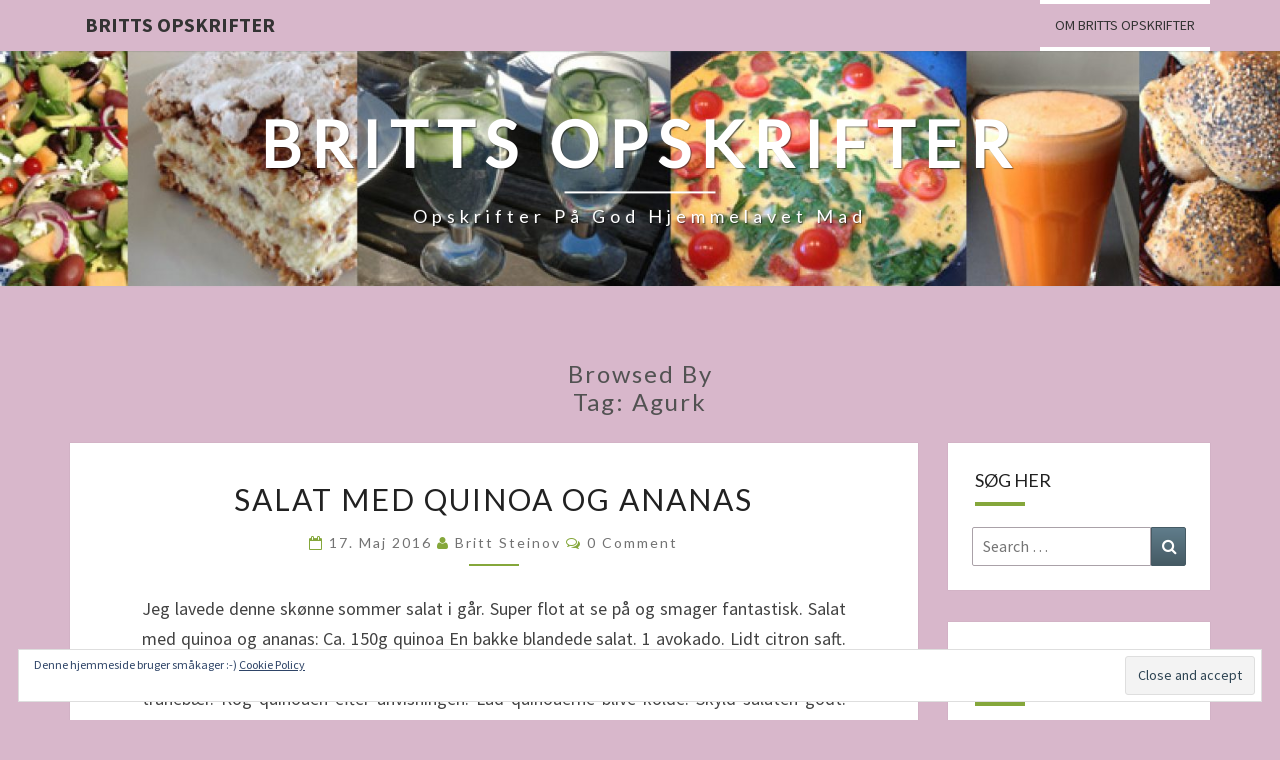

--- FILE ---
content_type: text/html; charset=UTF-8
request_url: https://brittsopskrifter.dk/tag/agurk/
body_size: 11245
content:
<!DOCTYPE html>

<!--[if IE 8]>
<html id="ie8" lang="da-DK">
<![endif]-->
<!--[if !(IE 8) ]><!-->
<html lang="da-DK">
<!--<![endif]-->
<head>
<meta charset="UTF-8" />
<meta name="viewport" content="width=device-width" />
<link rel="profile" href="https://gmpg.org/xfn/11" />
<link rel="pingback" href="https://brittsopskrifter.dk/xmlrpc.php" />
<title>agurk &#8211; Britts Opskrifter</title>
<meta name='robots' content='max-image-preview:large' />
<link rel='dns-prefetch' href='//secure.gravatar.com' />
<link rel='dns-prefetch' href='//stats.wp.com' />
<link rel='dns-prefetch' href='//fonts.googleapis.com' />
<link rel='dns-prefetch' href='//v0.wordpress.com' />
<link rel='preconnect' href='//i0.wp.com' />
<link rel='preconnect' href='//c0.wp.com' />
<link rel="alternate" type="application/rss+xml" title="Britts Opskrifter &raquo; Feed" href="https://brittsopskrifter.dk/feed/" />
<link rel="alternate" type="application/rss+xml" title="Britts Opskrifter &raquo;-kommentar-feed" href="https://brittsopskrifter.dk/comments/feed/" />
<link rel="alternate" type="application/rss+xml" title="Britts Opskrifter &raquo; agurk-tag-feed" href="https://brittsopskrifter.dk/tag/agurk/feed/" />
<style id='wp-img-auto-sizes-contain-inline-css' type='text/css'>
img:is([sizes=auto i],[sizes^="auto," i]){contain-intrinsic-size:3000px 1500px}
/*# sourceURL=wp-img-auto-sizes-contain-inline-css */
</style>
<style id='wp-emoji-styles-inline-css' type='text/css'>

	img.wp-smiley, img.emoji {
		display: inline !important;
		border: none !important;
		box-shadow: none !important;
		height: 1em !important;
		width: 1em !important;
		margin: 0 0.07em !important;
		vertical-align: -0.1em !important;
		background: none !important;
		padding: 0 !important;
	}
/*# sourceURL=wp-emoji-styles-inline-css */
</style>
<style id='wp-block-library-inline-css' type='text/css'>
:root{--wp-block-synced-color:#7a00df;--wp-block-synced-color--rgb:122,0,223;--wp-bound-block-color:var(--wp-block-synced-color);--wp-editor-canvas-background:#ddd;--wp-admin-theme-color:#007cba;--wp-admin-theme-color--rgb:0,124,186;--wp-admin-theme-color-darker-10:#006ba1;--wp-admin-theme-color-darker-10--rgb:0,107,160.5;--wp-admin-theme-color-darker-20:#005a87;--wp-admin-theme-color-darker-20--rgb:0,90,135;--wp-admin-border-width-focus:2px}@media (min-resolution:192dpi){:root{--wp-admin-border-width-focus:1.5px}}.wp-element-button{cursor:pointer}:root .has-very-light-gray-background-color{background-color:#eee}:root .has-very-dark-gray-background-color{background-color:#313131}:root .has-very-light-gray-color{color:#eee}:root .has-very-dark-gray-color{color:#313131}:root .has-vivid-green-cyan-to-vivid-cyan-blue-gradient-background{background:linear-gradient(135deg,#00d084,#0693e3)}:root .has-purple-crush-gradient-background{background:linear-gradient(135deg,#34e2e4,#4721fb 50%,#ab1dfe)}:root .has-hazy-dawn-gradient-background{background:linear-gradient(135deg,#faaca8,#dad0ec)}:root .has-subdued-olive-gradient-background{background:linear-gradient(135deg,#fafae1,#67a671)}:root .has-atomic-cream-gradient-background{background:linear-gradient(135deg,#fdd79a,#004a59)}:root .has-nightshade-gradient-background{background:linear-gradient(135deg,#330968,#31cdcf)}:root .has-midnight-gradient-background{background:linear-gradient(135deg,#020381,#2874fc)}:root{--wp--preset--font-size--normal:16px;--wp--preset--font-size--huge:42px}.has-regular-font-size{font-size:1em}.has-larger-font-size{font-size:2.625em}.has-normal-font-size{font-size:var(--wp--preset--font-size--normal)}.has-huge-font-size{font-size:var(--wp--preset--font-size--huge)}.has-text-align-center{text-align:center}.has-text-align-left{text-align:left}.has-text-align-right{text-align:right}.has-fit-text{white-space:nowrap!important}#end-resizable-editor-section{display:none}.aligncenter{clear:both}.items-justified-left{justify-content:flex-start}.items-justified-center{justify-content:center}.items-justified-right{justify-content:flex-end}.items-justified-space-between{justify-content:space-between}.screen-reader-text{border:0;clip-path:inset(50%);height:1px;margin:-1px;overflow:hidden;padding:0;position:absolute;width:1px;word-wrap:normal!important}.screen-reader-text:focus{background-color:#ddd;clip-path:none;color:#444;display:block;font-size:1em;height:auto;left:5px;line-height:normal;padding:15px 23px 14px;text-decoration:none;top:5px;width:auto;z-index:100000}html :where(.has-border-color){border-style:solid}html :where([style*=border-top-color]){border-top-style:solid}html :where([style*=border-right-color]){border-right-style:solid}html :where([style*=border-bottom-color]){border-bottom-style:solid}html :where([style*=border-left-color]){border-left-style:solid}html :where([style*=border-width]){border-style:solid}html :where([style*=border-top-width]){border-top-style:solid}html :where([style*=border-right-width]){border-right-style:solid}html :where([style*=border-bottom-width]){border-bottom-style:solid}html :where([style*=border-left-width]){border-left-style:solid}html :where(img[class*=wp-image-]){height:auto;max-width:100%}:where(figure){margin:0 0 1em}html :where(.is-position-sticky){--wp-admin--admin-bar--position-offset:var(--wp-admin--admin-bar--height,0px)}@media screen and (max-width:600px){html :where(.is-position-sticky){--wp-admin--admin-bar--position-offset:0px}}

/*# sourceURL=wp-block-library-inline-css */
</style><style id='global-styles-inline-css' type='text/css'>
:root{--wp--preset--aspect-ratio--square: 1;--wp--preset--aspect-ratio--4-3: 4/3;--wp--preset--aspect-ratio--3-4: 3/4;--wp--preset--aspect-ratio--3-2: 3/2;--wp--preset--aspect-ratio--2-3: 2/3;--wp--preset--aspect-ratio--16-9: 16/9;--wp--preset--aspect-ratio--9-16: 9/16;--wp--preset--color--black: #000000;--wp--preset--color--cyan-bluish-gray: #abb8c3;--wp--preset--color--white: #ffffff;--wp--preset--color--pale-pink: #f78da7;--wp--preset--color--vivid-red: #cf2e2e;--wp--preset--color--luminous-vivid-orange: #ff6900;--wp--preset--color--luminous-vivid-amber: #fcb900;--wp--preset--color--light-green-cyan: #7bdcb5;--wp--preset--color--vivid-green-cyan: #00d084;--wp--preset--color--pale-cyan-blue: #8ed1fc;--wp--preset--color--vivid-cyan-blue: #0693e3;--wp--preset--color--vivid-purple: #9b51e0;--wp--preset--gradient--vivid-cyan-blue-to-vivid-purple: linear-gradient(135deg,rgb(6,147,227) 0%,rgb(155,81,224) 100%);--wp--preset--gradient--light-green-cyan-to-vivid-green-cyan: linear-gradient(135deg,rgb(122,220,180) 0%,rgb(0,208,130) 100%);--wp--preset--gradient--luminous-vivid-amber-to-luminous-vivid-orange: linear-gradient(135deg,rgb(252,185,0) 0%,rgb(255,105,0) 100%);--wp--preset--gradient--luminous-vivid-orange-to-vivid-red: linear-gradient(135deg,rgb(255,105,0) 0%,rgb(207,46,46) 100%);--wp--preset--gradient--very-light-gray-to-cyan-bluish-gray: linear-gradient(135deg,rgb(238,238,238) 0%,rgb(169,184,195) 100%);--wp--preset--gradient--cool-to-warm-spectrum: linear-gradient(135deg,rgb(74,234,220) 0%,rgb(151,120,209) 20%,rgb(207,42,186) 40%,rgb(238,44,130) 60%,rgb(251,105,98) 80%,rgb(254,248,76) 100%);--wp--preset--gradient--blush-light-purple: linear-gradient(135deg,rgb(255,206,236) 0%,rgb(152,150,240) 100%);--wp--preset--gradient--blush-bordeaux: linear-gradient(135deg,rgb(254,205,165) 0%,rgb(254,45,45) 50%,rgb(107,0,62) 100%);--wp--preset--gradient--luminous-dusk: linear-gradient(135deg,rgb(255,203,112) 0%,rgb(199,81,192) 50%,rgb(65,88,208) 100%);--wp--preset--gradient--pale-ocean: linear-gradient(135deg,rgb(255,245,203) 0%,rgb(182,227,212) 50%,rgb(51,167,181) 100%);--wp--preset--gradient--electric-grass: linear-gradient(135deg,rgb(202,248,128) 0%,rgb(113,206,126) 100%);--wp--preset--gradient--midnight: linear-gradient(135deg,rgb(2,3,129) 0%,rgb(40,116,252) 100%);--wp--preset--font-size--small: 13px;--wp--preset--font-size--medium: 20px;--wp--preset--font-size--large: 36px;--wp--preset--font-size--x-large: 42px;--wp--preset--spacing--20: 0.44rem;--wp--preset--spacing--30: 0.67rem;--wp--preset--spacing--40: 1rem;--wp--preset--spacing--50: 1.5rem;--wp--preset--spacing--60: 2.25rem;--wp--preset--spacing--70: 3.38rem;--wp--preset--spacing--80: 5.06rem;--wp--preset--shadow--natural: 6px 6px 9px rgba(0, 0, 0, 0.2);--wp--preset--shadow--deep: 12px 12px 50px rgba(0, 0, 0, 0.4);--wp--preset--shadow--sharp: 6px 6px 0px rgba(0, 0, 0, 0.2);--wp--preset--shadow--outlined: 6px 6px 0px -3px rgb(255, 255, 255), 6px 6px rgb(0, 0, 0);--wp--preset--shadow--crisp: 6px 6px 0px rgb(0, 0, 0);}:where(.is-layout-flex){gap: 0.5em;}:where(.is-layout-grid){gap: 0.5em;}body .is-layout-flex{display: flex;}.is-layout-flex{flex-wrap: wrap;align-items: center;}.is-layout-flex > :is(*, div){margin: 0;}body .is-layout-grid{display: grid;}.is-layout-grid > :is(*, div){margin: 0;}:where(.wp-block-columns.is-layout-flex){gap: 2em;}:where(.wp-block-columns.is-layout-grid){gap: 2em;}:where(.wp-block-post-template.is-layout-flex){gap: 1.25em;}:where(.wp-block-post-template.is-layout-grid){gap: 1.25em;}.has-black-color{color: var(--wp--preset--color--black) !important;}.has-cyan-bluish-gray-color{color: var(--wp--preset--color--cyan-bluish-gray) !important;}.has-white-color{color: var(--wp--preset--color--white) !important;}.has-pale-pink-color{color: var(--wp--preset--color--pale-pink) !important;}.has-vivid-red-color{color: var(--wp--preset--color--vivid-red) !important;}.has-luminous-vivid-orange-color{color: var(--wp--preset--color--luminous-vivid-orange) !important;}.has-luminous-vivid-amber-color{color: var(--wp--preset--color--luminous-vivid-amber) !important;}.has-light-green-cyan-color{color: var(--wp--preset--color--light-green-cyan) !important;}.has-vivid-green-cyan-color{color: var(--wp--preset--color--vivid-green-cyan) !important;}.has-pale-cyan-blue-color{color: var(--wp--preset--color--pale-cyan-blue) !important;}.has-vivid-cyan-blue-color{color: var(--wp--preset--color--vivid-cyan-blue) !important;}.has-vivid-purple-color{color: var(--wp--preset--color--vivid-purple) !important;}.has-black-background-color{background-color: var(--wp--preset--color--black) !important;}.has-cyan-bluish-gray-background-color{background-color: var(--wp--preset--color--cyan-bluish-gray) !important;}.has-white-background-color{background-color: var(--wp--preset--color--white) !important;}.has-pale-pink-background-color{background-color: var(--wp--preset--color--pale-pink) !important;}.has-vivid-red-background-color{background-color: var(--wp--preset--color--vivid-red) !important;}.has-luminous-vivid-orange-background-color{background-color: var(--wp--preset--color--luminous-vivid-orange) !important;}.has-luminous-vivid-amber-background-color{background-color: var(--wp--preset--color--luminous-vivid-amber) !important;}.has-light-green-cyan-background-color{background-color: var(--wp--preset--color--light-green-cyan) !important;}.has-vivid-green-cyan-background-color{background-color: var(--wp--preset--color--vivid-green-cyan) !important;}.has-pale-cyan-blue-background-color{background-color: var(--wp--preset--color--pale-cyan-blue) !important;}.has-vivid-cyan-blue-background-color{background-color: var(--wp--preset--color--vivid-cyan-blue) !important;}.has-vivid-purple-background-color{background-color: var(--wp--preset--color--vivid-purple) !important;}.has-black-border-color{border-color: var(--wp--preset--color--black) !important;}.has-cyan-bluish-gray-border-color{border-color: var(--wp--preset--color--cyan-bluish-gray) !important;}.has-white-border-color{border-color: var(--wp--preset--color--white) !important;}.has-pale-pink-border-color{border-color: var(--wp--preset--color--pale-pink) !important;}.has-vivid-red-border-color{border-color: var(--wp--preset--color--vivid-red) !important;}.has-luminous-vivid-orange-border-color{border-color: var(--wp--preset--color--luminous-vivid-orange) !important;}.has-luminous-vivid-amber-border-color{border-color: var(--wp--preset--color--luminous-vivid-amber) !important;}.has-light-green-cyan-border-color{border-color: var(--wp--preset--color--light-green-cyan) !important;}.has-vivid-green-cyan-border-color{border-color: var(--wp--preset--color--vivid-green-cyan) !important;}.has-pale-cyan-blue-border-color{border-color: var(--wp--preset--color--pale-cyan-blue) !important;}.has-vivid-cyan-blue-border-color{border-color: var(--wp--preset--color--vivid-cyan-blue) !important;}.has-vivid-purple-border-color{border-color: var(--wp--preset--color--vivid-purple) !important;}.has-vivid-cyan-blue-to-vivid-purple-gradient-background{background: var(--wp--preset--gradient--vivid-cyan-blue-to-vivid-purple) !important;}.has-light-green-cyan-to-vivid-green-cyan-gradient-background{background: var(--wp--preset--gradient--light-green-cyan-to-vivid-green-cyan) !important;}.has-luminous-vivid-amber-to-luminous-vivid-orange-gradient-background{background: var(--wp--preset--gradient--luminous-vivid-amber-to-luminous-vivid-orange) !important;}.has-luminous-vivid-orange-to-vivid-red-gradient-background{background: var(--wp--preset--gradient--luminous-vivid-orange-to-vivid-red) !important;}.has-very-light-gray-to-cyan-bluish-gray-gradient-background{background: var(--wp--preset--gradient--very-light-gray-to-cyan-bluish-gray) !important;}.has-cool-to-warm-spectrum-gradient-background{background: var(--wp--preset--gradient--cool-to-warm-spectrum) !important;}.has-blush-light-purple-gradient-background{background: var(--wp--preset--gradient--blush-light-purple) !important;}.has-blush-bordeaux-gradient-background{background: var(--wp--preset--gradient--blush-bordeaux) !important;}.has-luminous-dusk-gradient-background{background: var(--wp--preset--gradient--luminous-dusk) !important;}.has-pale-ocean-gradient-background{background: var(--wp--preset--gradient--pale-ocean) !important;}.has-electric-grass-gradient-background{background: var(--wp--preset--gradient--electric-grass) !important;}.has-midnight-gradient-background{background: var(--wp--preset--gradient--midnight) !important;}.has-small-font-size{font-size: var(--wp--preset--font-size--small) !important;}.has-medium-font-size{font-size: var(--wp--preset--font-size--medium) !important;}.has-large-font-size{font-size: var(--wp--preset--font-size--large) !important;}.has-x-large-font-size{font-size: var(--wp--preset--font-size--x-large) !important;}
/*# sourceURL=global-styles-inline-css */
</style>

<style id='classic-theme-styles-inline-css' type='text/css'>
/*! This file is auto-generated */
.wp-block-button__link{color:#fff;background-color:#32373c;border-radius:9999px;box-shadow:none;text-decoration:none;padding:calc(.667em + 2px) calc(1.333em + 2px);font-size:1.125em}.wp-block-file__button{background:#32373c;color:#fff;text-decoration:none}
/*# sourceURL=/wp-includes/css/classic-themes.min.css */
</style>
<link rel='stylesheet' id='bootstrap-css' href='https://brittsopskrifter.dk/wp-content/themes/nisarg/css/bootstrap.css?ver=6.9' type='text/css' media='all' />
<link rel='stylesheet' id='chld_thm_cfg_parent-css' href='https://brittsopskrifter.dk/wp-content/themes/nisarg/style.css?ver=6.9' type='text/css' media='all' />
<link rel='stylesheet' id='nisarg-style-css' href='https://brittsopskrifter.dk/wp-content/themes/nisarg-child/style.css?ver=6.9' type='text/css' media='all' />
<style id='nisarg-style-inline-css' type='text/css'>
	/* Color Scheme */

	/* Accent Color */

	a:active,
	a:hover,
	a:focus {
	    color: #85a73b;
	}

	.main-navigation .primary-menu > li > a:hover, .main-navigation .primary-menu > li > a:focus {
		color: #85a73b;
	}
	
	.main-navigation .primary-menu .sub-menu .current_page_item > a,
	.main-navigation .primary-menu .sub-menu .current-menu-item > a {
		color: #85a73b;
	}
	.main-navigation .primary-menu .sub-menu .current_page_item > a:hover,
	.main-navigation .primary-menu .sub-menu .current_page_item > a:focus,
	.main-navigation .primary-menu .sub-menu .current-menu-item > a:hover,
	.main-navigation .primary-menu .sub-menu .current-menu-item > a:focus {
		background-color: #fff;
		color: #85a73b;
	}
	.dropdown-toggle:hover,
	.dropdown-toggle:focus {
		color: #85a73b;
	}
	.pagination .current,
	.dark .pagination .current {
		background-color: #85a73b;
		border: 1px solid #85a73b;
	}
	blockquote {
		border-color: #85a73b;
	}
	@media (min-width: 768px){
		.main-navigation .primary-menu > .current_page_item > a,
		.main-navigation .primary-menu > .current_page_item > a:hover,
		.main-navigation .primary-menu > .current_page_item > a:focus,
		.main-navigation .primary-menu > .current-menu-item > a,
		.main-navigation .primary-menu > .current-menu-item > a:hover,
		.main-navigation .primary-menu > .current-menu-item > a:focus,
		.main-navigation .primary-menu > .current_page_ancestor > a,
		.main-navigation .primary-menu > .current_page_ancestor > a:hover,
		.main-navigation .primary-menu > .current_page_ancestor > a:focus,
		.main-navigation .primary-menu > .current-menu-ancestor > a,
		.main-navigation .primary-menu > .current-menu-ancestor > a:hover,
		.main-navigation .primary-menu > .current-menu-ancestor > a:focus {
			border-top: 4px solid #85a73b;
		}
		.main-navigation ul ul a:hover,
		.main-navigation ul ul a.focus {
			color: #fff;
			background-color: #85a73b;
		}
	}

	.main-navigation .primary-menu > .open > a, .main-navigation .primary-menu > .open > a:hover, .main-navigation .primary-menu > .open > a:focus {
		color: #85a73b;
	}

	.main-navigation .primary-menu > li > .sub-menu  li > a:hover,
	.main-navigation .primary-menu > li > .sub-menu  li > a:focus {
		color: #fff;
		background-color: #85a73b;
	}

	@media (max-width: 767px) {
		.main-navigation .primary-menu .open .sub-menu > li > a:hover {
			color: #fff;
			background-color: #85a73b;
		}
	}

	.sticky-post{
		color: #fff;
	    background: #85a73b; 
	}
	
	.entry-title a:hover,
	.entry-title a:focus{
	    color: #85a73b;
	}

	.entry-header .entry-meta::after{
	    background: #85a73b;
	}

	.fa {
		color: #85a73b;
	}

	.btn-default{
		border-bottom: 1px solid #85a73b;
	}

	.btn-default:hover, .btn-default:focus{
	    border-bottom: 1px solid #85a73b;
	    background-color: #85a73b;
	}

	.nav-previous:hover, .nav-next:hover{
	    border: 1px solid #85a73b;
	    background-color: #85a73b;
	}

	.next-post a:hover,.prev-post a:hover{
	    color: #85a73b;
	}

	.posts-navigation .next-post a:hover .fa, .posts-navigation .prev-post a:hover .fa{
	    color: #85a73b;
	}


	#secondary .widget-title::after{
		position: absolute;
	    width: 50px;
	    display: block;
	    height: 4px;    
	    bottom: -15px;
		background-color: #85a73b;
	    content: "";
	}

	#secondary .widget a:hover,
	#secondary .widget a:focus,
	.dark #secondary .widget #recentcomments a:hover,
	.dark #secondary .widget #recentcomments a:focus {
		color: #85a73b;
	}

	#secondary .widget_calendar tbody a {
		color: #fff;
		padding: 0.2em;
	    background-color: #85a73b;
	}

	#secondary .widget_calendar tbody a:hover{
		color: #fff;
	    padding: 0.2em;
	    background-color: #85a73b;  
	}	

	.dark .comment-respond #submit,
	.dark .main-navigation .menu-toggle:hover, 
	.dark .main-navigation .menu-toggle:focus,
	.dark html input[type="button"], 
	.dark input[type="reset"], 
	.dark input[type="submit"] {
		background: #85a73b;
		color: #fff;
	}
	
	.dark a {
		color: #85a73b;
	}

/*# sourceURL=nisarg-style-inline-css */
</style>
<link rel='stylesheet' id='font-awesome-css' href='https://brittsopskrifter.dk/wp-content/themes/nisarg/font-awesome/css/font-awesome.min.css?ver=6.9' type='text/css' media='all' />
<link rel='stylesheet' id='chld_thm_cfg_separate-css' href='https://brittsopskrifter.dk/wp-content/themes/nisarg-child/ctc-style.css?ver=6.9' type='text/css' media='all' />
<link rel='stylesheet' id='nisarg-google-fonts-css' href='https://fonts.googleapis.com/css?family=Source+Sans+Pro%3A400%2C700%7CLato%3A400&#038;display=swap' type='text/css' media='all' />
<style id='jetpack_facebook_likebox-inline-css' type='text/css'>
.widget_facebook_likebox {
	overflow: hidden;
}

/*# sourceURL=https://brittsopskrifter.dk/wp-content/plugins/jetpack/modules/widgets/facebook-likebox/style.css */
</style>
<script type="text/javascript" src="https://c0.wp.com/c/6.9/wp-includes/js/jquery/jquery.min.js" id="jquery-core-js"></script>
<script type="text/javascript" src="https://c0.wp.com/c/6.9/wp-includes/js/jquery/jquery-migrate.min.js" id="jquery-migrate-js"></script>
<link rel="https://api.w.org/" href="https://brittsopskrifter.dk/wp-json/" /><link rel="alternate" title="JSON" type="application/json" href="https://brittsopskrifter.dk/wp-json/wp/v2/tags/197" /><link rel="EditURI" type="application/rsd+xml" title="RSD" href="https://brittsopskrifter.dk/xmlrpc.php?rsd" />
<meta name="generator" content="WordPress 6.9" />
	<style>img#wpstats{display:none}</style>
		
<style type="text/css">
        .site-header { background: #8c3269; }
</style>


	<style type="text/css">
		body,
		button,
		input,
		select,
		textarea {
		    font-family:  'Source Sans Pro',-apple-system,BlinkMacSystemFont,"Segoe UI",Roboto,Oxygen-Sans,Ubuntu,Cantarell,"Helvetica Neue",sans-serif;
		    font-weight: 400;
		    font-style: normal; 
		}
		h1,h2,h3,h4,h5,h6 {
	    	font-family: 'Lato',-apple-system,BlinkMacSystemFont,"Segoe UI",Roboto,Oxygen-Sans,Ubuntu,Cantarell,"Helvetica Neue",sans-serif;
	    	font-weight: 400;
	    	font-style: normal;
	    }
	    .navbar-brand,
	    #site-navigation.main-navigation ul {
	    	font-family: 'Source Sans Pro',-apple-system,BlinkMacSystemFont,"Segoe UI",Roboto,Oxygen-Sans,Ubuntu,Cantarell,"Helvetica Neue",sans-serif;
	    }
	    #site-navigation.main-navigation ul {
	    	font-weight: 400;
	    	font-style: normal;
	    }
	</style>

			<style type="text/css" id="nisarg-header-css">
					.site-header {
				background: url(https://brittsopskrifter.dk/wp-content/uploads/2014/10/cropped-brittsopskrifter_header.jpg) no-repeat scroll top;
				background-size: cover;
			}
			@media (min-width: 320px) and (max-width: 359px ) {
				.site-header {
					height: 58px;
				}
			}
			@media (min-width: 360px) and (max-width: 767px ) {
				.site-header {
					height: 66px;
				}
			}
			@media (min-width: 768px) and (max-width: 979px ) {
				.site-header {
					height: 141px;
				}
			}
			@media (min-width: 980px) and (max-width: 1279px ){
				.site-header {
					height: 180px;
				}
			}
			@media (min-width: 1280px) and (max-width: 1365px ){
				.site-header {
					height: 235px;
				}
			}
			@media (min-width: 1366px) and (max-width: 1439px ){
				.site-header {
					height: 251px;
				}
			}
			@media (min-width: 1440px) and (max-width: 1599px ) {
				.site-header {
					height: 264px;
				}
			}
			@media (min-width: 1600px) and (max-width: 1919px ) {
				.site-header {
					height: 294px;
				}
			}
			@media (min-width: 1920px) and (max-width: 2559px ) {
				.site-header {
					height: 352px;
				}
			}
			@media (min-width: 2560px)  and (max-width: 2879px ) {
				.site-header {
					height: 470px;
				}
			}
			@media (min-width: 2880px) {
				.site-header {
					height: 529px;
				}
			}
			.site-header{
				-webkit-box-shadow: 0px 0px 2px 1px rgba(182,182,182,0.3);
		    	-moz-box-shadow: 0px 0px 2px 1px rgba(182,182,182,0.3);
		    	-o-box-shadow: 0px 0px 2px 1px rgba(182,182,182,0.3);
		    	box-shadow: 0px 0px 2px 1px rgba(182,182,182,0.3);
			}
					.site-title,
			.site-description,
			.dark .site-title,
			.dark .site-description {
				color: #ffffff;
			}
			.site-title::after{
				background: #ffffff;
				content:"";
			}
		</style>
		<style type="text/css" id="custom-background-css">
body.custom-background { background-color: #d8b7cb; }
</style>
	
<!-- Jetpack Open Graph Tags -->
<meta property="og:type" content="website" />
<meta property="og:title" content="agurk &#8211; Britts Opskrifter" />
<meta property="og:url" content="https://brittsopskrifter.dk/tag/agurk/" />
<meta property="og:site_name" content="Britts Opskrifter" />
<meta property="og:image" content="https://s0.wp.com/i/blank.jpg" />
<meta property="og:image:width" content="200" />
<meta property="og:image:height" content="200" />
<meta property="og:image:alt" content="" />
<meta property="og:locale" content="da_DK" />

<!-- End Jetpack Open Graph Tags -->
		<style type="text/css" id="wp-custom-css">
			/*
Velkommen til Custom CSS!
navbar-default navbar-fixed-top navbar-left 
For mere info, se http://wp.me/PEmnE-Bt
*/
#site-navigation {
	background-color: #D8B7CB;
}
img {
    width: 100%;
}
		</style>
		<link rel='stylesheet' id='jetpack-top-posts-widget-css' href='https://c0.wp.com/p/jetpack/15.3.1/modules/widgets/top-posts/style.css' type='text/css' media='all' />
<link rel='stylesheet' id='eu-cookie-law-style-css' href='https://c0.wp.com/p/jetpack/15.3.1/modules/widgets/eu-cookie-law/style.css' type='text/css' media='all' />
</head>
<body data-rsssl=1 class="archive tag tag-agurk tag-197 custom-background wp-embed-responsive wp-theme-nisarg wp-child-theme-nisarg-child light">
<div id="page" class="hfeed site">
<header id="masthead"   role="banner">
	<nav id="site-navigation" class="main-navigation navbar-fixed-top navbar-left" role="navigation">
		<!-- Brand and toggle get grouped for better mobile display -->
		<div class="container" id="navigation_menu">
			<div class="navbar-header">
									<button type="button" class="menu-toggle" data-toggle="collapse" data-target=".navbar-ex1-collapse">
						<span class="sr-only">Toggle navigation</span>
						<span class="icon-bar"></span> 
						<span class="icon-bar"></span>
						<span class="icon-bar"></span>
					</button>
									<a class="navbar-brand" href="https://brittsopskrifter.dk/">Britts Opskrifter</a>
			</div><!-- .navbar-header -->
			<div class="collapse navbar-collapse navbar-ex1-collapse"><ul id="menu-hovedmenu" class="primary-menu"><li id="menu-item-1104" class="menu-item menu-item-type-post_type menu-item-object-page menu-item-1104"><a href="https://brittsopskrifter.dk/om-britts-opskrifter/">Om Britts Opskrifter</a></li>
</ul></div>		</div><!--#container-->
	</nav>
	<div id="cc_spacer"></div><!-- used to clear fixed navigation by the themes js -->

		<div class="site-header">
		<div class="site-branding">
			<a class="home-link" href="https://brittsopskrifter.dk/" title="Britts Opskrifter" rel="home">
				<h1 class="site-title">Britts Opskrifter</h1>
				<h2 class="site-description">Opskrifter på god hjemmelavet mad</h2>
			</a>
		</div><!--.site-branding-->
	</div><!--.site-header-->
	
</header>
<div id="content" class="site-content">
	<div class="container">
		<div class="row">
							<header class="archive-page-header">
					<h3 class="archive-page-title">Browsed by<br>Tag: <span>agurk</span></h3>				</header><!-- .page-header -->
				<div id="primary" class="col-md-9 content-area">
					<main id="main" class="site-main" role="main">
					
<article id="post-1007"  class="post-content post-1007 post type-post status-publish format-standard hentry category-mad category-salat category-tilbehor tag-agurk tag-ananas tag-quinoa tag-quinoasalat tag-salat-2 tag-tranebaer">

	
	
	<header class="entry-header">

		<span class="screen-reader-text">Salat med quinoa og ananas</span>

					<h2 class="entry-title">
				<a href="https://brittsopskrifter.dk/salat-med-quinoa-og-ananas/" rel="bookmark">Salat med quinoa og ananas</a>
			</h2>
		
				<div class="entry-meta">
			<h5 class="entry-date"><i class="fa fa-calendar-o"></i> <a href="https://brittsopskrifter.dk/salat-med-quinoa-og-ananas/" title="19:57" rel="bookmark"><time class="entry-date" datetime="2016-05-17T19:57:17+02:00" pubdate>17. maj 2016 </time></a><span class="byline"><span class="sep"></span><i class="fa fa-user"></i>
<span class="author vcard"><a class="url fn n" href="https://brittsopskrifter.dk/author/britt-steinov/" title="View all posts by Britt Steinov" rel="author">Britt Steinov</a></span></span> <i class="fa fa-comments-o"></i><span class="screen-reader-text">Comments </span> <a href="https://brittsopskrifter.dk/salat-med-quinoa-og-ananas/#respond" class="comments-link" >0 Comment</a></h5>
		</div><!-- .entry-meta -->
			</header><!-- .entry-header -->

	<div class="entry-summary">
		<p>Jeg lavede denne skønne sommer salat i går. Super flot at se på og smager fantastisk. Salat med quinoa og ananas: Ca. 150g quinoa En bakke blandede salat. 1 avokado. Lidt citron saft. 1/2 agurk. 2-3 springløg. 1/4 ananas En håndfuld mandler. Evt. En lille håndfuld tørrede tranebær. Kog quinoaen efter anvisningen. Lad quinoaerne blive kolde. Skyld salaten godt. Hak springløgene fint. Skær avokadoen i tern, og pres list citronsaft over den, så de ikke bliver brune. Skær agurken i&#8230;</p>
<p class="read-more"><a class="btn btn-default" href="https://brittsopskrifter.dk/salat-med-quinoa-og-ananas/"> Read More<span class="screen-reader-text">  Read More</span></a></p>
	</div><!-- .entry-summary -->

	<footer class="entry-footer">
			</footer><!-- .entry-footer -->
</article><!-- #post-## -->

<article id="post-532"  class="post-content post-532 post type-post status-publish format-standard hentry category-salat tag-agurk tag-feta tag-honning-melon tag-kalamataoliven tag-mynte tag-netmelon tag-salat-med-melon-og-feta tag-sommersalat-med-melon-og-feta">

	
	
	<header class="entry-header">

		<span class="screen-reader-text">Endnu en skøn sommersalat med melon og feta</span>

					<h2 class="entry-title">
				<a href="https://brittsopskrifter.dk/endnu-en-skoen-sommersalat-med-melon-og-feta/" rel="bookmark">Endnu en skøn sommersalat med melon og feta</a>
			</h2>
		
				<div class="entry-meta">
			<h5 class="entry-date"><i class="fa fa-calendar-o"></i> <a href="https://brittsopskrifter.dk/endnu-en-skoen-sommersalat-med-melon-og-feta/" title="21:32" rel="bookmark"><time class="entry-date" datetime="2014-06-30T21:32:58+02:00" pubdate>30. juni 2014 </time></a><span class="byline"><span class="sep"></span><i class="fa fa-user"></i>
<span class="author vcard"><a class="url fn n" href="https://brittsopskrifter.dk/author/britt-steinov/" title="View all posts by Britt Steinov" rel="author">Britt Steinov</a></span></span> <i class="fa fa-comments-o"></i><span class="screen-reader-text">Comments </span> <a href="https://brittsopskrifter.dk/endnu-en-skoen-sommersalat-med-melon-og-feta/#respond" class="comments-link" >0 Comment</a></h5>
		</div><!-- .entry-meta -->
			</header><!-- .entry-header -->

	<div class="entry-summary">
		<p>&nbsp;Her kommer endnu en skøn sommersalat.&nbsp; Sommersalat med melon og feta.&nbsp;Et stort fad.&nbsp;1 netmelon.&nbsp;1 honning melon.&nbsp;1 agurk.&nbsp;1 glas gode kalamataoliven.&nbsp;200-250 gram feta. Jeg køber gerne denne her, og skærer så selv nogle tern.&nbsp; 1 stor håndfuld frisk mynte.&nbsp;2 spsk. citronsaft.&nbsp;3 spsk. olivenolie.&nbsp;Salt og friskkværnet peber.&nbsp;&nbsp;Skær melonerne i grove tern. (Kernerne tages ud med en ske og smides ud)&nbsp;Halver agurken på langs, og skrab kernerne ud med en ske. Kernerne smides ud.&nbsp;Anret melonstykkerne og agurkstykkerne på et fad.&nbsp;Kom oliven over salaten.&nbsp;Skær&#8230;</p>
<p class="read-more"><a class="btn btn-default" href="https://brittsopskrifter.dk/endnu-en-skoen-sommersalat-med-melon-og-feta/"> Read More<span class="screen-reader-text">  Read More</span></a></p>
	</div><!-- .entry-summary -->

	<footer class="entry-footer">
			</footer><!-- .entry-footer -->
</article><!-- #post-## -->

<article id="post-201"  class="post-content post-201 post type-post status-publish format-standard hentry category-salat tag-agurk tag-avokado tag-persille tag-pinjekerner tag-quinoa tag-rodlog">

	
	
	<header class="entry-header">

		<span class="screen-reader-text">Quinoasalat</span>

					<h2 class="entry-title">
				<a href="https://brittsopskrifter.dk/quinoasalat/" rel="bookmark">Quinoasalat</a>
			</h2>
		
				<div class="entry-meta">
			<h5 class="entry-date"><i class="fa fa-calendar-o"></i> <a href="https://brittsopskrifter.dk/quinoasalat/" title="19:16" rel="bookmark"><time class="entry-date" datetime="2013-11-01T19:16:39+02:00" pubdate>1. november 2013 </time></a><span class="byline"><span class="sep"></span><i class="fa fa-user"></i>
<span class="author vcard"><a class="url fn n" href="https://brittsopskrifter.dk/author/britt-steinov/" title="View all posts by Britt Steinov" rel="author">Britt Steinov</a></span></span> <i class="fa fa-comments-o"></i><span class="screen-reader-text">Comments </span> <a href="https://brittsopskrifter.dk/quinoasalat/#comments" class="comments-link" >2 comments</a></h5>
		</div><!-- .entry-meta -->
			</header><!-- .entry-header -->

	<div class="entry-summary">
		<p>Her til aften fik vi quinoasalat sammen med svinemørbrad svøbt i bacon. Quinoasalat 100 &#8211; 150 gram quinoa. 1 lille rødløg. 1 avokado. 1/2 agurk. 1/2 gul chili. Kan undlades. 50 gram pinjekerner. En håndfuld fint hakket persille. Saften af 1/2 citron. Salt og peber. Kog quinoa efter anvisningen. Lad dem blive kolde. Rist pinjekerner på en tør pande. Lad dem blive kolde. Hak rødløg, avokado, agurk og chilien fint. Kom det hele i en skål og pres saften af&#8230;</p>
<p class="read-more"><a class="btn btn-default" href="https://brittsopskrifter.dk/quinoasalat/"> Read More<span class="screen-reader-text">  Read More</span></a></p>
	</div><!-- .entry-summary -->

	<footer class="entry-footer">
			</footer><!-- .entry-footer -->
</article><!-- #post-## -->

<article id="post-16"  class="post-content post-16 post type-post status-publish format-standard hentry category-salat tag-agurk tag-aerter tag-spinat tag-vandmelon">

	
	
	<header class="entry-header">

		<span class="screen-reader-text">Salat med vandmelon</span>

					<h2 class="entry-title">
				<a href="https://brittsopskrifter.dk/salat-med-vandmelon/" rel="bookmark">Salat med vandmelon</a>
			</h2>
		
				<div class="entry-meta">
			<h5 class="entry-date"><i class="fa fa-calendar-o"></i> <a href="https://brittsopskrifter.dk/salat-med-vandmelon/" title="18:11" rel="bookmark"><time class="entry-date" datetime="2013-05-16T18:11:45+02:00" pubdate>16. maj 2013 </time></a><span class="byline"><span class="sep"></span><i class="fa fa-user"></i>
<span class="author vcard"><a class="url fn n" href="https://brittsopskrifter.dk/author/britt-steinov/" title="View all posts by Britt Steinov" rel="author">Britt Steinov</a></span></span> <i class="fa fa-comments-o"></i><span class="screen-reader-text">Comments </span> <a href="https://brittsopskrifter.dk/salat-med-vandmelon/#respond" class="comments-link" >0 Comment</a></h5>
		</div><!-- .entry-meta -->
			</header><!-- .entry-header -->

	<div class="entry-summary">
		<p>Min bror og hans lille dreng kom til aftensmad. Frida min datter på 11 år ville gerne stå for aftensmaden. Vi skulle have grillet pølser og kylling synes hun. Jeg ville så gerne have noget salat til. Frida ville selv lave en salat, og jeg må sige, at jeg var lidt skeptisk, da hun sagde, at der skulle være vandmelon i. Men resultatet blev ret godt må jeg sige. Her er Fridas salat opskrift. Salat En håndfuld hakket spinat blade&#8230;.</p>
<p class="read-more"><a class="btn btn-default" href="https://brittsopskrifter.dk/salat-med-vandmelon/"> Read More<span class="screen-reader-text">  Read More</span></a></p>
	</div><!-- .entry-summary -->

	<footer class="entry-footer">
			</footer><!-- .entry-footer -->
</article><!-- #post-## -->
												</main><!-- #main -->
			</div><!-- #primary -->
			<div id="secondary" class="col-md-3 sidebar widget-area" role="complementary">
		<aside id="search-3" class="widget widget_search"><h4 class="widget-title">Søg her</h4>
<form role="search" method="get" class="search-form" action="https://brittsopskrifter.dk/">
	<label>
		<span class="screen-reader-text">Search for:</span>
		<input type="search" class="search-field" placeholder="Search &hellip;" value="" name="s" title="Search for:" /> 
	</label>
	<button type="submit" class="search-submit"><span class="screen-reader-text">Search</span></button>
</form>
</aside><aside id="top-posts-2" class="widget widget_top-posts"><h4 class="widget-title">Mest læste opskrifter</h4><ul><li><a href="https://brittsopskrifter.dk/kyllingetaerte-uden-taertedej/" class="bump-view" data-bump-view="tp">Kyllingetærte uden tærtedej</a></li><li><a href="https://brittsopskrifter.dk/edamamesalat/" class="bump-view" data-bump-view="tp">Edamamesalat</a></li><li><a href="https://brittsopskrifter.dk/bonnesalat/" class="bump-view" data-bump-view="tp">Bønnesalat</a></li><li><a href="https://brittsopskrifter.dk/rustik-groen-vintersalat-med-groenkaal-og-mozzarella-ost/" class="bump-view" data-bump-view="tp">Rustik grøn vintersalat med grønkål og mozzarella ost.</a></li><li><a href="https://brittsopskrifter.dk/kylling-i-fad/" class="bump-view" data-bump-view="tp">Kylling i fad.</a></li></ul></aside>
		<aside id="recent-posts-4" class="widget widget_recent_entries">
		<h4 class="widget-title">Nye indlæg</h4>
		<ul>
											<li>
					<a href="https://brittsopskrifter.dk/aeblekage/">Æblekage</a>
									</li>
											<li>
					<a href="https://brittsopskrifter.dk/kirsebaeris-med-hvid-chokolade/">Kirsebæris med hvid chokolade.</a>
									</li>
											<li>
					<a href="https://brittsopskrifter.dk/samosa/">Samosa</a>
									</li>
											<li>
					<a href="https://brittsopskrifter.dk/hvid-gloegg/">Hvid gløgg</a>
									</li>
											<li>
					<a href="https://brittsopskrifter.dk/fyldt-berberiandebryst/">Fyldt Berberiandebryst</a>
									</li>
					</ul>

		</aside><aside id="categories-4" class="widget widget_categories"><h4 class="widget-title">Kategorier</h4>
			<ul>
					<li class="cat-item cat-item-2"><a href="https://brittsopskrifter.dk/category/brod/">Brød</a>
</li>
	<li class="cat-item cat-item-6"><a href="https://brittsopskrifter.dk/category/dessert/">Dessert</a>
</li>
	<li class="cat-item cat-item-1"><a href="https://brittsopskrifter.dk/category/ikke-kategoriseret/">Ikke kategoriseret</a>
</li>
	<li class="cat-item cat-item-17"><a href="https://brittsopskrifter.dk/category/kager/">Kager</a>
</li>
	<li class="cat-item cat-item-361"><a href="https://brittsopskrifter.dk/category/konfektslik/">Konfekt/slik</a>
</li>
	<li class="cat-item cat-item-7"><a href="https://brittsopskrifter.dk/category/mad/">Mad</a>
</li>
	<li class="cat-item cat-item-3"><a href="https://brittsopskrifter.dk/category/salat/">Salat</a>
</li>
	<li class="cat-item cat-item-4"><a href="https://brittsopskrifter.dk/category/tilbehor/">Tilbehør</a>
</li>
			</ul>

			</aside><aside id="facebook-likebox-3" class="widget widget_facebook_likebox"><h4 class="widget-title"><a href="https://www.facebook.com/brittsopskrifter/">Følg også med i opskrifterne på Facebook</a></h4>		<div id="fb-root"></div>
		<div class="fb-page" data-href="https://www.facebook.com/brittsopskrifter/" data-width="255"  data-height="580" data-hide-cover="false" data-show-facepile="true" data-tabs="timeline" data-hide-cta="false" data-small-header="false">
		<div class="fb-xfbml-parse-ignore"><blockquote cite="https://www.facebook.com/brittsopskrifter/"><a href="https://www.facebook.com/brittsopskrifter/">Følg også med i opskrifterne på Facebook</a></blockquote></div>
		</div>
		</aside><aside id="eu_cookie_law_widget-2" class="widget widget_eu_cookie_law_widget">
<div
	class="hide-on-button"
	data-hide-timeout="30"
	data-consent-expiration="180"
	id="eu-cookie-law"
>
	<form method="post" id="jetpack-eu-cookie-law-form">
		<input type="submit" value="Close and accept" class="accept" />
	</form>

	Denne hjemmeside bruger småkager :-)
		<a href="https://automattic.com/cookies/" rel="nofollow">
		Cookie Policy	</a>
</div>
</aside></div><!-- #secondary .widget-area -->


		</div> <!--.row-->
	</div><!--.container-->
	</div><!-- #content -->
	<footer id="colophon" class="site-footer" role="contentinfo">
		<div class="row site-info">
			&copy; 2026			<span class="sep"> | </span>
			Web by 			<a href="http://steinov.dk/">Steinov</a>
</div><!-- .site-info -->
	</footer><!-- #colophon -->
</div><!-- #page -->
<script type="speculationrules">
{"prefetch":[{"source":"document","where":{"and":[{"href_matches":"/*"},{"not":{"href_matches":["/wp-*.php","/wp-admin/*","/wp-content/uploads/*","/wp-content/*","/wp-content/plugins/*","/wp-content/themes/nisarg-child/*","/wp-content/themes/nisarg/*","/*\\?(.+)"]}},{"not":{"selector_matches":"a[rel~=\"nofollow\"]"}},{"not":{"selector_matches":".no-prefetch, .no-prefetch a"}}]},"eagerness":"conservative"}]}
</script>
<script type="text/javascript" src="https://brittsopskrifter.dk/wp-content/themes/nisarg/js/bootstrap.js?ver=6.9" id="bootstrap-js"></script>
<script type="text/javascript" src="https://brittsopskrifter.dk/wp-content/themes/nisarg/js/navigation.js?ver=6.9" id="nisarg-navigation-js"></script>
<script type="text/javascript" src="https://brittsopskrifter.dk/wp-content/themes/nisarg/js/skip-link-focus-fix.js?ver=6.9" id="nisarg-skip-link-focus-fix-js"></script>
<script type="text/javascript" id="nisarg-js-js-extra">
/* <![CDATA[ */
var screenReaderText = {"expand":"expand child menu","collapse":"collapse child menu"};
//# sourceURL=nisarg-js-js-extra
/* ]]> */
</script>
<script type="text/javascript" src="https://brittsopskrifter.dk/wp-content/themes/nisarg/js/nisarg.js?ver=6.9" id="nisarg-js-js"></script>
<script type="text/javascript" id="jetpack-facebook-embed-js-extra">
/* <![CDATA[ */
var jpfbembed = {"appid":"249643311490","locale":"da_DK"};
//# sourceURL=jetpack-facebook-embed-js-extra
/* ]]> */
</script>
<script type="text/javascript" src="https://c0.wp.com/p/jetpack/15.3.1/_inc/build/facebook-embed.min.js" id="jetpack-facebook-embed-js"></script>
<script type="text/javascript" id="jetpack-stats-js-before">
/* <![CDATA[ */
_stq = window._stq || [];
_stq.push([ "view", JSON.parse("{\"v\":\"ext\",\"blog\":\"56849193\",\"post\":\"0\",\"tz\":\"2\",\"srv\":\"brittsopskrifter.dk\",\"arch_tag\":\"agurk\",\"arch_results\":\"4\",\"j\":\"1:15.3.1\"}") ]);
_stq.push([ "clickTrackerInit", "56849193", "0" ]);
//# sourceURL=jetpack-stats-js-before
/* ]]> */
</script>
<script type="text/javascript" src="https://stats.wp.com/e-202602.js" id="jetpack-stats-js" defer="defer" data-wp-strategy="defer"></script>
<script type="text/javascript" src="https://c0.wp.com/p/jetpack/15.3.1/_inc/build/widgets/eu-cookie-law/eu-cookie-law.min.js" id="eu-cookie-law-script-js"></script>
<script id="wp-emoji-settings" type="application/json">
{"baseUrl":"https://s.w.org/images/core/emoji/17.0.2/72x72/","ext":".png","svgUrl":"https://s.w.org/images/core/emoji/17.0.2/svg/","svgExt":".svg","source":{"concatemoji":"https://brittsopskrifter.dk/wp-includes/js/wp-emoji-release.min.js?ver=6.9"}}
</script>
<script type="module">
/* <![CDATA[ */
/*! This file is auto-generated */
const a=JSON.parse(document.getElementById("wp-emoji-settings").textContent),o=(window._wpemojiSettings=a,"wpEmojiSettingsSupports"),s=["flag","emoji"];function i(e){try{var t={supportTests:e,timestamp:(new Date).valueOf()};sessionStorage.setItem(o,JSON.stringify(t))}catch(e){}}function c(e,t,n){e.clearRect(0,0,e.canvas.width,e.canvas.height),e.fillText(t,0,0);t=new Uint32Array(e.getImageData(0,0,e.canvas.width,e.canvas.height).data);e.clearRect(0,0,e.canvas.width,e.canvas.height),e.fillText(n,0,0);const a=new Uint32Array(e.getImageData(0,0,e.canvas.width,e.canvas.height).data);return t.every((e,t)=>e===a[t])}function p(e,t){e.clearRect(0,0,e.canvas.width,e.canvas.height),e.fillText(t,0,0);var n=e.getImageData(16,16,1,1);for(let e=0;e<n.data.length;e++)if(0!==n.data[e])return!1;return!0}function u(e,t,n,a){switch(t){case"flag":return n(e,"\ud83c\udff3\ufe0f\u200d\u26a7\ufe0f","\ud83c\udff3\ufe0f\u200b\u26a7\ufe0f")?!1:!n(e,"\ud83c\udde8\ud83c\uddf6","\ud83c\udde8\u200b\ud83c\uddf6")&&!n(e,"\ud83c\udff4\udb40\udc67\udb40\udc62\udb40\udc65\udb40\udc6e\udb40\udc67\udb40\udc7f","\ud83c\udff4\u200b\udb40\udc67\u200b\udb40\udc62\u200b\udb40\udc65\u200b\udb40\udc6e\u200b\udb40\udc67\u200b\udb40\udc7f");case"emoji":return!a(e,"\ud83e\u1fac8")}return!1}function f(e,t,n,a){let r;const o=(r="undefined"!=typeof WorkerGlobalScope&&self instanceof WorkerGlobalScope?new OffscreenCanvas(300,150):document.createElement("canvas")).getContext("2d",{willReadFrequently:!0}),s=(o.textBaseline="top",o.font="600 32px Arial",{});return e.forEach(e=>{s[e]=t(o,e,n,a)}),s}function r(e){var t=document.createElement("script");t.src=e,t.defer=!0,document.head.appendChild(t)}a.supports={everything:!0,everythingExceptFlag:!0},new Promise(t=>{let n=function(){try{var e=JSON.parse(sessionStorage.getItem(o));if("object"==typeof e&&"number"==typeof e.timestamp&&(new Date).valueOf()<e.timestamp+604800&&"object"==typeof e.supportTests)return e.supportTests}catch(e){}return null}();if(!n){if("undefined"!=typeof Worker&&"undefined"!=typeof OffscreenCanvas&&"undefined"!=typeof URL&&URL.createObjectURL&&"undefined"!=typeof Blob)try{var e="postMessage("+f.toString()+"("+[JSON.stringify(s),u.toString(),c.toString(),p.toString()].join(",")+"));",a=new Blob([e],{type:"text/javascript"});const r=new Worker(URL.createObjectURL(a),{name:"wpTestEmojiSupports"});return void(r.onmessage=e=>{i(n=e.data),r.terminate(),t(n)})}catch(e){}i(n=f(s,u,c,p))}t(n)}).then(e=>{for(const n in e)a.supports[n]=e[n],a.supports.everything=a.supports.everything&&a.supports[n],"flag"!==n&&(a.supports.everythingExceptFlag=a.supports.everythingExceptFlag&&a.supports[n]);var t;a.supports.everythingExceptFlag=a.supports.everythingExceptFlag&&!a.supports.flag,a.supports.everything||((t=a.source||{}).concatemoji?r(t.concatemoji):t.wpemoji&&t.twemoji&&(r(t.twemoji),r(t.wpemoji)))});
//# sourceURL=https://brittsopskrifter.dk/wp-includes/js/wp-emoji-loader.min.js
/* ]]> */
</script>
</body>
</html>


--- FILE ---
content_type: text/css
request_url: https://brittsopskrifter.dk/wp-content/themes/nisarg-child/ctc-style.css?ver=6.9
body_size: -24
content:
/*
CTC Separate Stylesheet
Updated: 2016-10-20 15:36:23
*/

